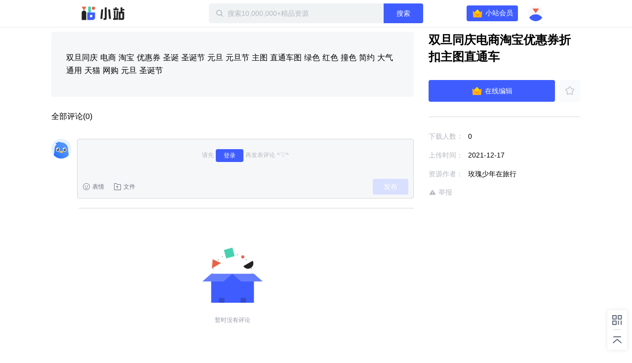

--- FILE ---
content_type: text/plain; charset=utf-8
request_url: https://xluser-ssl.xunlei.com/risk?cmd=report
body_size: -83
content:
{"deviceid":"wdi10.84353dff8bde8c0e1775c19a2685c18108af3327e8424d5574832e6377631ec3"}
